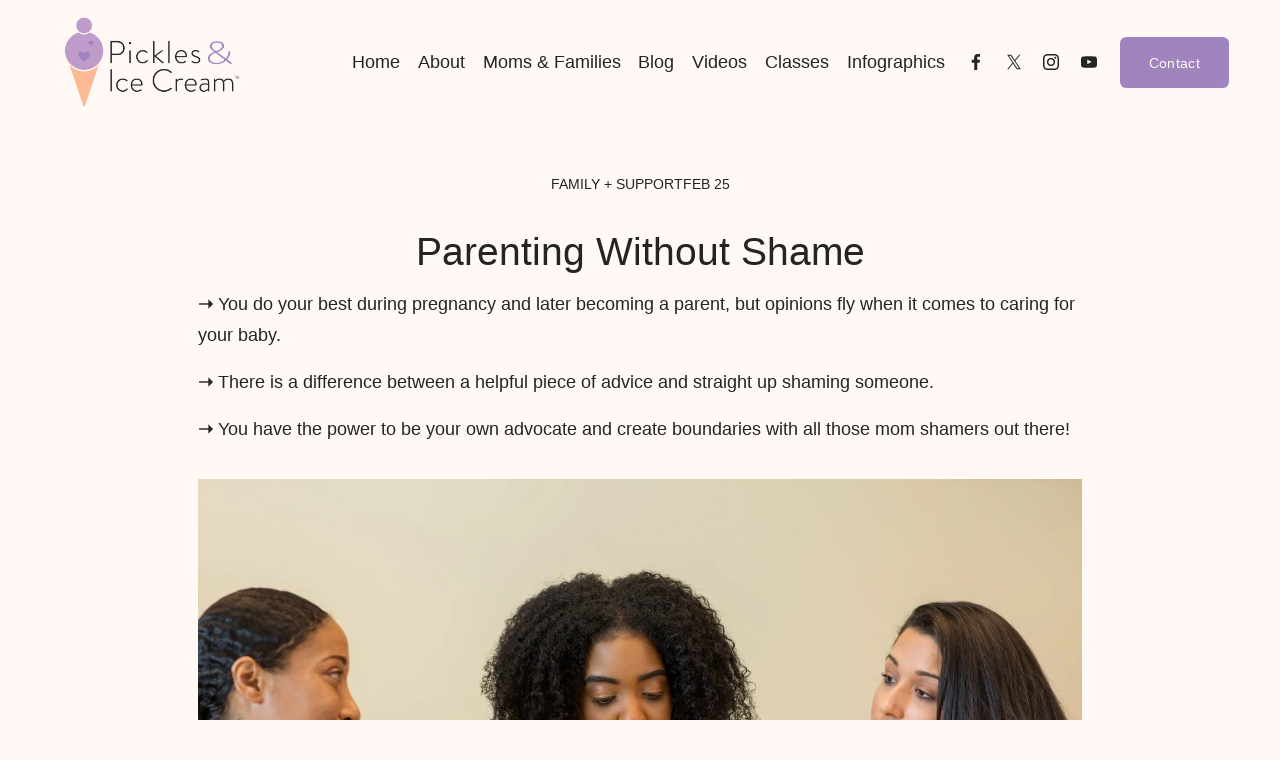

--- FILE ---
content_type: text/css; charset=utf-8
request_url: https://cdn.jsdelivr.net/gh/willmyethewebsiteguy/websiteMockupDisplay@1/styles.min.css
body_size: 1032
content:
/**
 * Minified by jsDelivr using clean-css v5.3.3.
 * Original file: /gh/willmyethewebsiteguy/websiteMockupDisplay@1.0.11/styles.css
 *
 * Do NOT use SRI with dynamically generated files! More information: https://www.jsdelivr.com/using-sri-with-dynamic-files
 */
.wm-website-mockup-block{--scroll-speed:15s;--shadow:var(--shadow-medium);--border:0px solid currentColor;--background:transparent;--mobile-arrow-thickness:2px;--mobile-arrow-size:10px;--mobile-arrow-color:white;--mobile-bkg-color:black;--mobile-bkg-opacity:.5;--scrollbar-width:2px;--scrollbar-color:#333;--scrollbar-track:#ccc;--hover-scale:0;--hover-speed:.8s;--hover-shadow:none;--aspect-ratio:1/1;--tablet-aspect-ratio:1/1;--mobile-aspect-ratio:1/1;--light:0.4px 0.4px 1px hsla(0,0%,0%, 0.25),1.5px 1.4px 1.9px -3.9px hsla(0,0%,0%, 0.19);--medium:0.4px 0.4px 0.5px hsla(0,0%,0%, 0.33),9.6px 8.8px 11.8px -2px hsla(0,0%,0%, 0.24),25.5px 23.6px 31.5px -3px hsla(0,0%,0%, 0.19);--heavy:0.4px 0.4px 0.5px hsla(0,0%,0%, 0.33),2.9px 2.7px 3.6px -1px hsla(0,0%,0%, 0.28),9.6px 8.8px 11.8px -2px hsla(0,0%,0%, 0.24),25.5px 23.6px 31.5px -3px hsla(0,0%,0%, 0.19),56px 51.7px 69.2px -3.9px hsla(0,0%,0%, 0.14)}.wm-website-mockup{transform:scale(1);box-shadow:var(--shadow);transition:transform var(--hover-speed) ease,box-shadow var(--hover-speed) ease;border:var(--border-thickness,0) solid var(--border-color,currentColor)}.wm-website-mockup .overflow-wrapper{position:relative;aspect-ratio:var(--aspect-ratio);height:100%;width:100%;user-select:none;-webkit-user-select:none;-khtml-user-select:none;-moz-user-select:none;-o-user-select:none}@supports not (aspect-ratio:1/1){.sqs-layout .wm-website-mockup .overflow-wrapper{height:0;padding-top:calc((1 / var(--aspect-ratio)) * 100%)}.sqs-layout .wm-website-mockup img{position:absolute}}.wm-website-mockup a{display:block}.wm-website-mockup .touch-container{position:relative}.fe-block .wm-website-mockup{height:100%}.fe-block .wm-website-mockup .overflow-wrapper{aspect-ratio:unset}.fe-block .wm-website-mockup img{position:absolute;object-fit:cover}.wm-website-mockup img{height:auto!important;width:100%!important;top:0!important;left:0!important;object-fit:cover;transform:translateY(0);transition-timing-function:var(--ease);transition-duration:calc(var(--scroll-speed) / 2);transition-property:transform;will-change:transform;pointer-events:none}@media (hover:hover){.wm-website-mockup:hover{transform:scale(calc(1 + (var(--hover-scale)/ 100)));box-shadow:var(--hover-shadow)}.wm-website-mockup .overflow-wrapper{overflow-y:hidden}.wm-website-mockup:hover .overflow-wrapper{transform:0}.wm-website-mockup:hover img{transform:translateY(calc(-100% + var(--height,0)));transition-duration:var(--scroll-speed)}}@media (hover:none),(pointer:coarse){.wm-website-mockup .overflow-wrapper{overflow-y:scroll;overflow-x:none;font-size:0}.wm-website-mockup .overflow-wrapper::-webkit-scrollbar{width:var(--scrollbar-width)}.wm-website-mockup .overflow-wrapper::-webkit-scrollbar-track{background:var(--scrollbar-track)}.wm-website-mockup .overflow-wrapper::-webkit-scrollbar-thumb{background:var(--scrollbar-color)}.wm-website-mockup .overflow-wrapper::-webkit-scrollbar-thumb:hover{background:#555}.wm-website-mockup .touch-background{position:relative;opacity:1;transition:opacity .3s ease;z-index:2;position:absolute;bottom:0;height:40px;width:100%}.wm-website-mockup .touch-background:before{content:'';position:absolute;top:0;left:0;width:100%;height:100%;background-image:linear-gradient(to top,var(--mobile-bkg-color) 0,rgba(256,256,256,0) 100%);opacity:var(--mobile-bkg-opacity)}.wm-website-mockup .touch-arrows:after{content:'';position:absolute;bottom:8px;left:50%;z-index:3;width:var(--mobile-arrow-size);height:var(--mobile-arrow-size);border-left:var(--mobile-arrow-thickness) solid;border-bottom:var(--mobile-arrow-thickness) solid;border-color:var(--mobile-arrow-color);transform:translateX(-50%) rotate(-45deg);animation:wmArrowBounce 3s infinite}.wm-website-mockup .touch-container{opacity:1;transition:opacity .3s ease}.wm-website-mockup .touch-container.scrolled{opacity:0}}@media(max-width:1024px){.wm-website-mockup-block{--aspect-ratio:var(--tablet-aspect-ratio)!important}}@media(max-width:767px){.wm-website-mockup-block{--aspect-ratio:var(--mobile-aspect-ratio)!important}}body:not(.sqs-edit-mode-active) .wm-website-mockup-block .sqs-block-content{display:none}.sqs-device-view-phone .wm-website-mockup .overflow-wrapper{overflow-y:unset}.sqs-device-view-phone .wm-website-mockup{transform:unset!important}.sqs-device-view-phone .wm-website-mockup:hover .overflow-wrapper{transform:unset!important}.sqs-device-view-phone .wm-website-mockup:hover img{transform:unset!important}.sqs-device-view-phone .wm-website-mockup .overflow-wrapper{overflow-y:scroll;overflow-x:none;font-size:0}.sqs-device-view-phone .wm-website-mockup .overflow-wrapper::-webkit-scrollbar{width:var(--scrollbar-width)}.sqs-device-view-phone .wm-website-mockup .overflow-wrapper::-webkit-scrollbar-track{background:var(--scrollbar-track)}.sqs-device-view-phone .wm-website-mockup .overflow-wrapper::-webkit-scrollbar-thumb{background:var(--scrollbar-color)}.sqs-device-view-phone .wm-website-mockup .overflow-wrapper::-webkit-scrollbar-thumb:hover{background:#555}.sqs-device-view-phone .wm-website-mockup .touch-background{position:relative;opacity:1;transition:opacity .3s ease;z-index:2;position:absolute;bottom:0;height:30px;width:100%}.sqs-device-view-phone .wm-website-mockup .touch-background:before{content:'';position:absolute;top:0;left:0;width:100%;height:100%;background-image:linear-gradient(to top,var(--mobile-bkg-color) 0,rgba(256,256,256,0) 100%);opacity:var(--mobile-bkg-opacity)}.sqs-device-view-phone .wm-website-mockup .touch-arrows:after{content:'';position:absolute;bottom:8px;left:50%;z-index:3;width:var(--mobile-arrow-size);height:var(--mobile-arrow-size);border-left:var(--mobile-arrow-thickness) solid;border-bottom:var(--mobile-arrow-thickness) solid;border-color:var(--mobile-arrow-color);transform:translateX(-50%) rotate(-45deg);animation:wmArrowBounce 3s infinite}.sqs-device-view-phone .wm-website-mockup .touch-container{opacity:1;transition:opacity .3s ease}.sqs-device-view-phone .wm-website-mockup .touch-container.scrolled{opacity:0}@media(max-width:1274px){.sqs-device-view-desktop .wm-website-mockup-block{--aspect-ratio:var(--tablet-aspect-ratio)}}.sqs-device-view-phone .wm-website-mockup-block{--aspect-ratio:var(--mobile-aspect-ratio)}@keyframes wmArrowBounce{0%,100%,20%,50%,80%{transform:translateY(0) rotate(-45deg)}40%{transform:translateY(-10px) rotate(-45deg)}60%{transform:translateY(-4px) rotate(-45deg)}}
/*# sourceMappingURL=/sm/9cc27f6830bf87da3b5fd6d18efd66ceaf50e6e06d90259946542162af36f70f.map */

--- FILE ---
content_type: application/javascript; charset=utf-8
request_url: https://cdn.jsdelivr.net/gh/willmyethewebsiteguy/websiteMockupDisplay@1/javascript.min.js
body_size: 883
content:
/**
 * Minified by jsDelivr using Terser v5.37.0.
 * Original file: /gh/willmyethewebsiteguy/websiteMockupDisplay@1.0.11/javascript.js
 *
 * Do NOT use SRI with dynamically generated files! More information: https://www.jsdelivr.com/using-sri-with-dynamic-files
 */
!function(){const e="website-mockup",t="https://cdn.jsdelivr.net/gh/willmyethewebsiteguy/websiteMockupDisplay@1/styles.min.css?v1";let n=function(){let n={},o=window.wmWebsiteMockupSettings||{};function s(e){window.addEventListener("resize",(function(){!function(){let e}(i(e))}))}function i(e){let t=e.elements.container,n=t.getBoundingClientRect().height;t.style.setProperty("--height",`${n}px`)}function r(e,t={}){this.addCSS();let r={};this.settings=Object.assign({},n,o,r,t),this.elements={container:e,get arrow(){return this.container.querySelector(".touch-arrow")},get touchContainer(){return this.container.querySelector(".touch-container")},get background(){return this.container.querySelector(".touch-background")},get overflowWrapper(){return this.container.querySelector(".overflow-wrapper")}},function(e){function t(){i(e)}window.addEventListener("load",t),window.addEventListener("DOMContentLoaded",t)}(this),s(this),function(e){let t=e.elements.touchContainer,n=e.elements.overflowWrapper;function o(){n.scrollTop>10?t.classList.add("scrolled"):t.classList.remove("scrolled")}n.addEventListener("scroll",o),window.addEventListener("DOMContentLoaded",o)}(this),this.elements.container.classList.add("loaded"),this.addCSS()}return r.prototype.addCSS=function(){let n=document.querySelector(`#${e}-css`);function o(){const t=new Event(`${e}:css-loaded`);window.dispatchEvent(t),document.querySelector("body").classList.add(`${e}-css-loaded`)}n?(document.head.prepend(n),o()):function(){let n=document.getElementsByTagName("head")[0],s=document.createElement("link");s.rel="stylesheet",s.id=`${e}-css`,s.type="text/css",s.href=t,s.onload=function(){o()},n.prepend(s)}()},r}(),o=function(){let e={},t=window.wmWebsiteMockupSettings||{};function o(o,s={}){this.settings=Object.assign({},e,t,s),this.elements={block:o,get blockContent(){return this.block.querySelector(".sqs-block-content")},get imageURL(){let e=this.blockContent.querySelector("img"),t=e.dataset.src;return t||(t=e.src),t},get imageResolution(){return this.blockContent.querySelector("img").dataset.imageResolution},get container(){return this.block.querySelector(".wm-website-mockup")},get link(){return this.block.querySelector("a")}},function(e){let t=`\n<div class="wm-website-mockup">\n  ${function(){let t=`<div class="overflow-wrapper">\n  <img src="${e.elements.imageURL}" />\n</div>`;if(e.elements.link){let n="_self";"_blank"==e.elements.link.getAttribute("target")&&(n="_blank"),t=`<a target="${n}" href="${e.elements.link.href}" class="overflow-wrapper">\n  <img src="${e.elements.imageURL}" />\n</a>`}return t}()}\n  <div class="touch-container">\n    <div class="touch-background"></div>\n    <div class="touch-arrows"></div>\n  </div>\n</div>\n        `;e.elements.blockContent.insertAdjacentHTML("afterend",t)}(this),this.elements.container.closest(".sqs-block").classList.add("wm-website-mockup-block"),function(e){let t=document.querySelector("body"),n=t.classList.contains("sqs-edit-mode-active");new MutationObserver((function(t){t.forEach((function(t){if("class"==t.attributeName){let o=t.target.classList.contains("sqs-edit-mode-active");n!==o&&(n=o,o&&e.destroy(e))}}))})).observe(t,{attributes:!0})}(this),new n(this.elements.container)}return o.prototype.destroy=function(e){e._elements.container.remove()},o}(),s=document.querySelectorAll(".image-block");for(const e of s){let t=window.getComputedStyle(e).getPropertyValue("--wm-plugin"),n=e.querySelector(".wm-website-mockup.loaded");t&&!n&&new o(e,{})}let i=document.querySelectorAll(".wm-website-mockup:not(.loaded)");for(const e of i)e.matches(".loaded")||new n(e,{})}();
//# sourceMappingURL=/sm/ceb0b27e960fcb657e66e3fab405107e2831212447e68c8c5cbbf3841a6cb97d.map